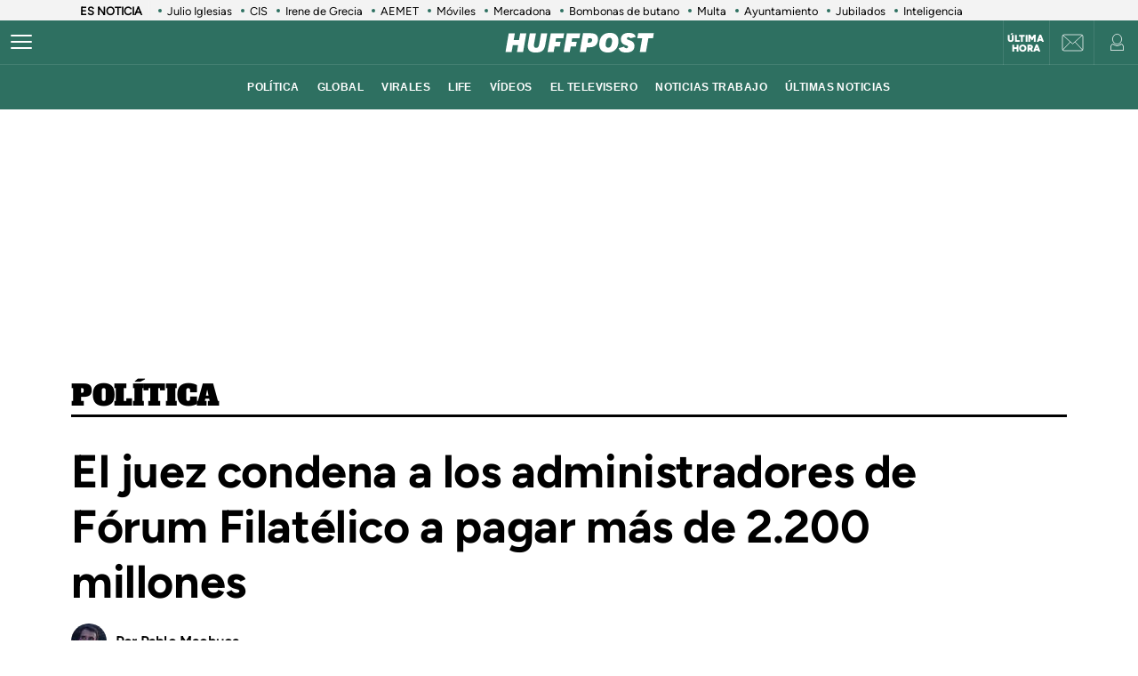

--- FILE ---
content_type: application/javascript; charset=utf-8
request_url: https://fundingchoicesmessages.google.com/f/AGSKWxUjVXSml4o8xzPvmHqB3CjzYIJaEz1PyoIpBIhCazFhM5ZQodW-BNAM4Sc95jppqb6MUDXKtIZMPNPBg1zUJ3oAQG4AA6zXv77LMrwuywh2ELkz1Hb2Ccb-r-EpUE3R9g-gM4oQMEwF5wbH2KAfrK5wmq1cMJectGmVnow3eXLWR1nDCN7Gh7m7dX_q/_.adlabs./globalbannerad./ad-tandem./120x600_/comm/AD_
body_size: -1290
content:
window['74120056-9704-40ec-9139-8c26e31878e2'] = true;

--- FILE ---
content_type: application/x-javascript;charset=utf-8
request_url: https://smetrics.huffingtonpost.es/id?d_visid_ver=5.5.0&d_fieldgroup=A&mcorgid=2387401053DB208C0A490D4C%40AdobeOrg&mid=20384571174163005708198417215438561439&ts=1768672548322
body_size: -38
content:
{"mid":"20384571174163005708198417215438561439"}